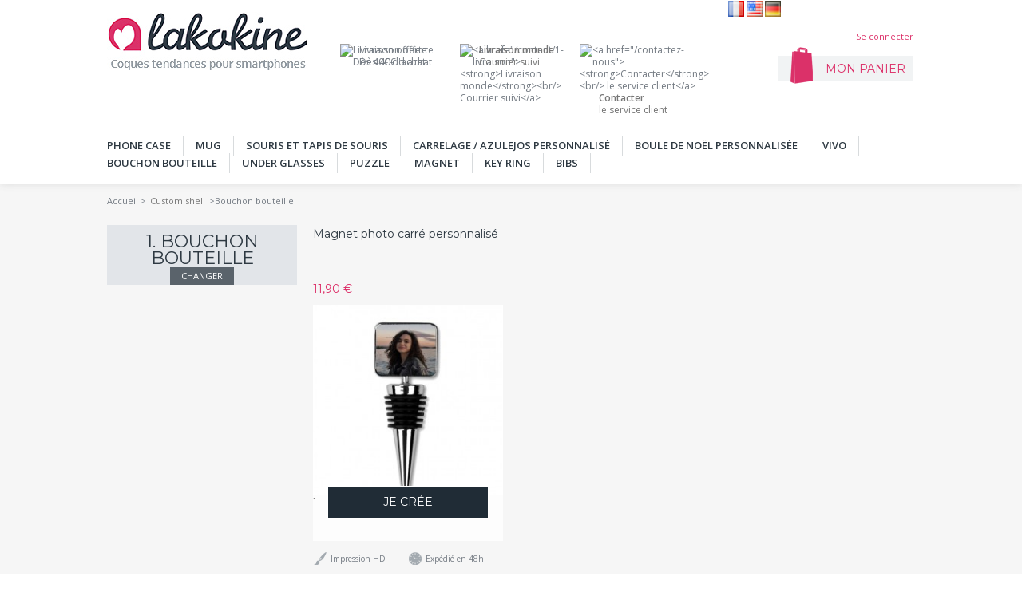

--- FILE ---
content_type: text/html; charset=utf-8
request_url: https://www.lakokine.com/en/813-bouchon-bouteille
body_size: 14658
content:
<!DOCTYPE HTML> <!--[if lt IE 7]><html class="no-js lt-ie9 lt-ie8 lt-ie7 " lang="en"><![endif]--> <!--[if IE 7]><html class="no-js lt-ie9 lt-ie8 ie7" lang="en"><![endif]--> <!--[if IE 8]><html class="no-js lt-ie9 ie8" lang="en"><![endif]--> <!--[if gt IE 8]><html class="no-js ie9" lang="en"><![endif]--><html lang="en"><head><meta charset="utf-8" /><title>Bouchon bouteille - Lakokine</title><meta name="generator" content="PrestaShop" /><meta name="robots" content="index,follow" /><meta name="viewport" content="width=device-width, minimum-scale=1, maximum-scale=1, initial-scale=1.0" /><meta name="apple-mobile-web-app-capable" content="yes" /><link rel="icon" type="image/vnd.microsoft.icon" href="/img/favicon.png" /><link rel="shortcut icon" type="image/x-icon" href="/img/favicon.png" /><link rel="stylesheet" href="https://static3.static-lakokine.com/themes/lakokine/cache/v_4484_061b78156fdccc5425f6b9bbdfb9f027_all.css" type="text/css" media="all" /><link rel="stylesheet" href="https://fonts.googleapis.com/css?family=Open+Sans:300,400,600" type="text/css" media="all" /><link href='https://fonts.googleapis.com/css?family=Montserrat:400,700' rel='stylesheet' type='text/css'> <!--[if IE 8]> <script src="https://oss.maxcdn.com/libs/html5shiv/3.7.0/html5shiv.js"></script> <script src="https://oss.maxcdn.com/libs/respond.js/1.3.0/respond.min.js"></script> <![endif]-->  <script async src="https://www.googletagmanager.com/gtag/js?id=G-1MZ2LHYFRS"></script> <script>/* <![CDATA[ */;window.dataLayer=window.dataLayer||[];function gtag(){dataLayer.push(arguments);}
gtag('js',new Date());gtag('config','G-1MZ2LHYFRS');/* ]]> */</script></head><body id="category" class="category category-813 category-bouchon-bouteille lang_en"><div id="page"><div class="header-container"> <header id="header"><div class="banner"><div class="container"><div class="row"></div></div></div><div class="nav"><div class="container"><div class="row"> <nav></nav></div></div></div><div><div class="container"><div class="row"><a href="http://lakokine.com/fr/"><img src="http://lakokine.com/themes/lakokine/css/../img/fr.png" width="20" height="20"> </a><a href="http://lakokine.com/en/"><img src="http://lakokine.com/themes/lakokine/css/../img/us.png" width="20" height="20"> </a><a href="http://lakokine.com/de/"><img src="http://lakokine.com/themes/lakokine/css/../img/de.png" width="20" height="20"> </a><div id="header_logo"> <a href="http://www.lakokine.com/" title="Lakokine"> </a></div><div id="reinsurance_block" class="col-sm-6 clearfix"><ul class="width3"><li><img src="https://static3.static-lakokine.com/modules/blockreinsurance/img/reinsurance-3-1.jpg" alt="Livraison offerte Dès 40€ d&#039;achat" /> <span>Livraison offerte Dès 40€ d'achat</span></li><li><img src="https://static2.static-lakokine.com/modules/blockreinsurance/img/reinsurance-4-1.jpg" alt="&lt;a href=&quot;/content/1-livraison&quot;&gt;&lt;strong&gt;Livraison monde&lt;/strong&gt;&lt;br/&gt; Courrier suivi&lt;/a&gt;" /> <span><a href="/content/1-livraison"><strong>Livraison monde</strong><br/> Courrier suivi</a></span></li><li><img src="https://static1.static-lakokine.com/modules/blockreinsurance/img/reinsurance-5-1.jpg" alt="&lt;a href=&quot;/contactez-nous&quot;&gt;&lt;strong&gt;Contacter&lt;/strong&gt;&lt;br/&gt; le service client&lt;/a&gt;" /> <span><a href="/contactez-nous"><strong>Contacter</strong><br/> le service client</a></span></li></ul></div><div class="cart_user clearfix"><div class="cart_user_info"> <a class="login" href="https://www.lakokine.com/en/mon-compte" rel="nofollow" title="Log in to your customer account">Se connecter</a></div><div class="shopping_cart"> <a href="https://www.lakokine.com/en/commande" title="View my shopping cart" rel="nofollow"> <b>MON PANIER</b><br/> <span class="ajax_cart_quantity unvisible">0</span> <span class="ajax_cart_product_txt unvisible">Product</span> <span class="ajax_cart_product_txt_s unvisible">Products</span> <span class="ajax_cart_total unvisible"> </span> </a></div></div><div id="layer_cart_container"><div id="layer_cart"><div class="clearfix"><div class="layer_cart_product col-xs-12 col-md-6"> <span class="cross" title="Close window"></span><h2> <i class="icon-ok"></i>Product successfully added to your shopping cart</h2><div class="product-image-container layer_cart_img"></div><div class="layer_cart_product_info"> <span id="layer_cart_product_title" class="product-name"></span> <span id="layer_cart_product_attributes"></span><div> <strong class="dark">Quantity</strong> <span id="layer_cart_product_quantity"></span></div><div> <strong class="dark">Total</strong> <span id="layer_cart_product_price"></span></div></div></div><div class="layer_cart_cart col-xs-12 col-md-6"><h2> <span class="ajax_cart_product_txt_s unvisible"> There are <span class="ajax_cart_quantity">0</span> items in your cart. </span> <span class="ajax_cart_product_txt "> There is 1 item in your cart. </span></h2><div class="button-container"> <a class="continue btn btn-default button exclusive-medium" title="Continue shopping" href="/"> <span> <i class="icon-chevron-left left"></i>Continue shopping </span> </a> <a class="btn btn-default button button-medium" href="https://www.lakokine.com/en/commande" title="Proceed to checkout" rel="nofollow"> <span> Proceed to checkout<i class="icon-chevron-right right"></i> </span> </a></div></div></div><div class="crossseling"></div></div><div class="layer_cart_overlay"></div></div><div id="block_top_menu" class="sf-contener clearfix col-lg-12"><div class="cat-title">Categories</div><ul class="sf-menu clearfix menu-content"><li><a href="/" title="PHONE CASE">PHONE CASE</a></li><li><a href="/682-mug-photo-personnalise" title="MUG">MUG</a></li><li><a href="https://www.lakokine.com/fr/684-souris-et-tapis-de-souris-" title="SOURIS ET TAPIS DE SOURIS">SOURIS ET TAPIS DE SOURIS</a></li><li><a href="https://www.lakokine.com/en/852-carrelage-azulejos-personnalise" title="Carrelage / Azulejos personnalisé">Carrelage / Azulejos personnalisé</a></li><li><a href="https://www.lakokine.com/en/834-boule-de-noel-personnalisee" title="Boule de noël personnalisée">Boule de noël personnalisée</a></li><li><a href="https://www.lakokine.com/en/796-vivo" title="Vivo">Vivo</a><ul><li><a href="https://www.lakokine.com/en/812-vivo" title="Vivo">Vivo</a></li></ul></li><li><a href="https://www.lakokine.com/en/814-bouchon-bouteille" title="Bouchon bouteille">Bouchon bouteille</a></li><li><a href="/686-sous-verres-photo-personnalise" title="UNDER GLASSES">UNDER GLASSES</a></li><li><a href="http://www.lakokine.com/710-puzzle-personnalise" title="PUZZLE">PUZZLE</a></li><li><a href="/681-magnet-photo" title="MAGNET">MAGNET</a></li><li><a href="/683-porte-cle-photo" title="KEY RING">KEY RING</a></li><li><a href="https://www.lakokine.com/en/713-bibs" title="Bibs">Bibs</a></li></ul></div></div></div></div> </header></div><div class="columns-container"><div id="columns" class="container"><div class="breadcrumb clearfix"> <a class="home" href="http://www.lakokine.com/" title="Return to Home">Accueil</a> <span class="navigation-pipe" >&gt;</span> <a href="https://www.lakokine.com/en/669-custom-shell" title="Custom shell" data-gg="">Custom shell</a><span class="navigation-pipe">></span>Bouchon bouteille</div><div class="row"><div id="top_column" class="center_column col-xs-12 col-sm-12"></div></div><div class="row"><div id="left_column" class="column col-xs-12 col-sm-3"><div id="block_banner_category"><div class="category_title step_title"><h1>1. Bouchon bouteille</h1> <a href="/">Changer</a></div></div></div><div id="center_column" class="center_column col-xs-12 col-sm-9"><ul class="product_list grid row"><li class="ajax_block_product col-xs-12 col-sm-6 col-md-4 first-in-line last-line first-item-of-tablet-line first-item-of-mobile-line last-mobile-line"><div class="product-container" itemscope itemtype="http://schema.org/Product"><div class="left-block"><div class="product-image-container"><h5 itemprop="name"> <a class="product-name" href="https://www.lakokine.com/en/bouchon-bouteille/4080-magnet-photo-carre-personnalise-3665019007302.html" title="Magnet photo carré personnalisé" itemprop="url" > Magnet photo carré personnalisé </a></h5><div itemprop="offers" itemscope itemtype="http://schema.org/Offer" class="content_price"> <span itemprop="price" class="price product-price"> 11,90 € </span><meta itemprop="priceCurrency" content="0" /></div> <a class="product_img_link" href="https://www.lakokine.com/en/bouchon-bouteille/4080-magnet-photo-carre-personnalise-3665019007302.html" title="Magnet photo carré personnalisé" itemprop="url"> <img class="replace-2x img-responsive" src="https://static3.static-lakokine.com/8633-home_default/magnet-photo-carre-personnalise.jpg" alt="Magnet carré" title="Magnet carré" width="250" height="250" itemprop="image" />` </a><div class="button-container"> <a itemprop="url" class="button lnk_view btn btn-default" href="https://www.lakokine.com/en/bouchon-bouteille/4080-magnet-photo-carre-personnalise-3665019007302.html" title="View"> <span>Je cr&eacute;e</span> </a></div><div class="color-list-container"></div></div></div><div class="right-block"><div class="product-features"><ul><li class="feature-7">Impression HD</li><li class="feature-5">Expédié en 48h</li></ul><div class="clear"></div></div><div class="product-flags"></div> <span itemprop="offers" itemscope itemtype="http://schema.org/Offer" class="availability"> <span class="available-now"><link itemprop="availability" href="http://schema.org/InStock" />In stock </span> </span></div></div></li></ul><div class="content_sortPagiBar"><div class="bottom-pagination-content clearfix"><div id="pagination_bottom" class="pagination clearfix"></div><div class="product-count"> Showing 1 - 1 of 1 item</div></div></div><div id="subcategories"><ul class="clearfix"><li><div class="subcategory-image"> <a href="https://www.lakokine.com/en/814-bouchon-bouteille" title="Bouchon bouteille" class="img"><img class="replace-2x" src="/img/c/en-default-0_thumb.jpg" alt="" width="145" height="145" /> </a></div><h5><a class="subcategory-name" href="https://www.lakokine.com/en/814-bouchon-bouteille">Bouchon bouteille</a></h5></li></ul></div><div class="content_category_desc"><div class="rte"></div></div></div></div></div></div><div class="bottom-container"><div id="bottom" class="container"> <section id="social_block"><ul><li class="facebook"> <a target="_blank" href="http://www.facebook.com/lakokine"> <span>DEVENEZ FAN SUR FACEBOOK&nbsp;<br/> <b>Aimez Lakokine !</b></span> </a></li><li class="twitter"> <a target="_blank" href="https://twitter.com/lakokine_com/"> <span>SUIVEZ-NOUS SUR TWITTER<br/> <b>@lakokine_com</b></span> </a></li></ul> </section></div></div><div class="footer-container"> <footer id="footer" class="container"><div class="row"><div class="col-xs-12 col-sm-9"> <section class="footer-block col-xs-12 col-sm-3" id="block_various_links_footer"><h4>Information</h4><ul class="toggle-footer"><li class="item"> <a href="https://www.lakokine.com/en/Contact-us" title="Contact us"> Contact us </a></li><li class="item"> <a href="https://www.lakokine.com/en/content/1-Deliveries" title="Deliveries"> Deliveries </a></li><li class="item"> <a href="https://www.lakokine.com/en/content/14-partenariat" title="Partenariat"> Partenariat </a></li><li class="item"> <a href="https://www.lakokine.com/en/content/5-Secure-payment" title="Secure payment"> Secure payment </a></li><li class="item"> <a href="https://www.lakokine.com/en/content/4-about" title="About"> About </a></li><li class="item"> <a href="https://www.lakokine.com/en/content/2-mentions-legales" title="Mentions légales"> Mentions légales </a></li></ul> </section><section class="footer-block col-xs-12 col-sm-3"><h4><a href="https://www.lakokine.com/en/mon-compte" title="Manage my customer account" rel="nofollow">My account</a></h4><div class="block_content toggle-footer"><ul class="bullet"><li><a href="https://www.lakokine.com/en/historique-des-commandes" title="My orders" rel="nofollow">My orders</a></li><li><a href="https://www.lakokine.com/en/avoirs" title="My credit slips" rel="nofollow">My credit slips</a></li><li><a href="https://www.lakokine.com/en/adresses" title="My addresses" rel="nofollow">My addresses</a></li><li><a href="https://www.lakokine.com/en/identite" title="Manage my personal information" rel="nofollow">My personal info</a></li><li><a href="https://www.lakokine.com/en/bons-de-reduction" title="My vouchers" rel="nofollow">My vouchers</a></li></ul></div> </section><section class="blockcategories_footer footer-block col-xs-12 col-sm-2"><h4>Categories</h4><div class="category_footer toggle-footer"><div class="list"><ul class="tree dhtml"><li > <a href="https://www.lakokine.com/en/669-custom-shell"> Custom shell </a></li></ul></div></div><div class="category_footer"><div class="list"><ul class="tree dhtml"><li > <a href="https://www.lakokine.com/en/225-cheques-cadeaux"> Chèques cadeaux </a></li></ul></div></div><div class="category_footer"><div class="list"><ul class="tree dhtml"><li class="last"> <a href="https://www.lakokine.com/en/736-custom-mouse"> Custom Mouse </a></li></ul></div></div> </section></div><div class="col-xs-12 col-sm-3"><div class="logo"></div><div class="copy">© Copyright 2010-2024 Lakokine</div></div></div> </footer></div></div><script type="text/javascript">/* <![CDATA[ */;var CUSTOMIZE_TEXTFIELD=1;var FancyboxI18nClose='Close';var FancyboxI18nNext='Next';var FancyboxI18nPrev='Previous';var ajax_allowed=true;var ajaxsearch=true;var baseDir='https://www.lakokine.com/';var baseUri='https://www.lakokine.com/';var comparator_max_item=0;var comparedProductsIds=[];var contentOnly=false;var customizationIdMessage='Customization #';var delete_txt='Delete';var freeProductTranslation='Free!';var freeShippingTranslation='Free shipping!';var id_lang=4;var img_dir='https://static2.static-lakokine.com/themes/lakokine/img/';var instantsearch=false;var isGuest=0;var isLogged=0;var max_item='You cannot add more than 0 product(s) to the product comparison';var min_item='Please select at least one product';var page_name='category';var priceDisplayMethod=0;var priceDisplayPrecision=2;var quickView=false;var removingLinkText='remove this product from my cart';var roundMode=2;var static_token='ec5d1652c7d7b0d690e6997600a8ca91';var token='50c3dd5b5191cc1d2fb450db6d17be19';var usingSecureMode=true;/* ]]> */</script> <script type="text/javascript" src="https://static1.static-lakokine.com/themes/lakokine/cache/v_4740_aac4ea0199e0dcf7d1a7971c2ece2cb4.js"></script>
</body></html>